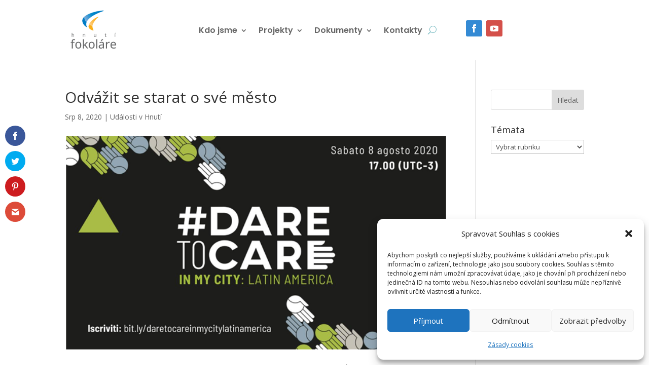

--- FILE ---
content_type: text/css
request_url: https://www.focolare.cz/wp-content/et-cache/2040/et-divi-dynamic-tb-1603-tb-70-2040-late.css
body_size: 97
content:
@font-face{font-family:ETmodules;font-display:block;src:url(//www.focolare.cz/wp-content/themes/Divi/core/admin/fonts/modules/social/modules.eot);src:url(//www.focolare.cz/wp-content/themes/Divi/core/admin/fonts/modules/social/modules.eot?#iefix) format("embedded-opentype"),url(//www.focolare.cz/wp-content/themes/Divi/core/admin/fonts/modules/social/modules.woff) format("woff"),url(//www.focolare.cz/wp-content/themes/Divi/core/admin/fonts/modules/social/modules.ttf) format("truetype"),url(//www.focolare.cz/wp-content/themes/Divi/core/admin/fonts/modules/social/modules.svg#ETmodules) format("svg");font-weight:400;font-style:normal}